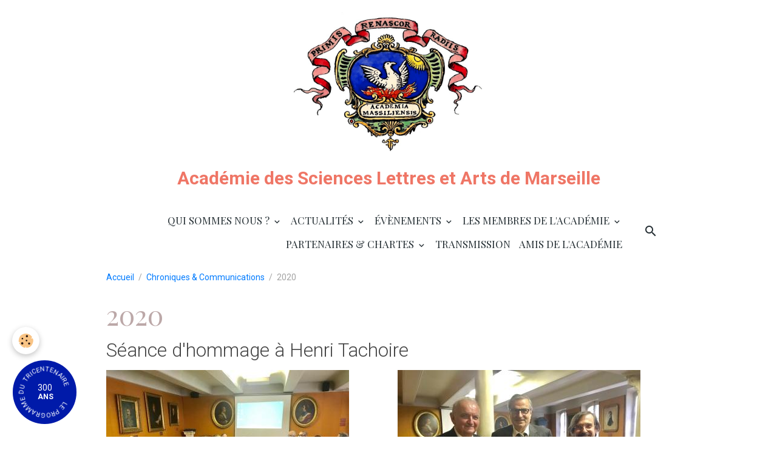

--- FILE ---
content_type: text/html; charset=UTF-8
request_url: https://www.academie-sla-marseille.fr/pages/chroniques-communications/2020.html
body_size: 67903
content:

<!DOCTYPE html>
<html lang="fr">
    <head>
        <title>2020</title>
        <meta name="theme-color" content="rgb(255, 255, 255)">
        <meta name="msapplication-navbutton-color" content="rgb(255, 255, 255)">
        <!-- METATAGS -->
        <!-- rebirth / basic -->
<!--[if IE]>
<meta http-equiv="X-UA-Compatible" content="IE=edge">
<![endif]-->
<meta charset="utf-8">
<meta name="viewport" content="width=device-width, initial-scale=1, shrink-to-fit=no">
    <link rel="alternate" hreflang="fr" href="https://www.academie-sla-marseille.fr/pages/chroniques-communications/2020.html">
    <link href="//www.academie-sla-marseille.fr/fr/themes/designlines/6026794b88b82862914a4628.css?v=546f3bd4b41f1d208e5b98cb4bb1e15a" rel="stylesheet">
    <meta property="og:title" content="2020">
    <meta property="og:url" content="https://www.academie-sla-marseille.fr/pages/chroniques-communications/2020.html">
    <meta property="og:type" content="website">
    <link href="//www.academie-sla-marseille.fr/fr/themes/designlines/6195505efce9587d794afcf6.css?v=f84d91c808ae724a65245bf9a9a02a6d" rel="stylesheet">
    <link rel="canonical" href="https://www.academie-sla-marseille.fr/pages/chroniques-communications/2020.html">
<meta name="generator" content="e-monsite (e-monsite.com)">

    <link rel="icon" href="https://www.academie-sla-marseille.fr/medias/site/favicon/blason-acade-mie-marseille.jpg">
    <link rel="apple-touch-icon" sizes="114x114" href="https://www.academie-sla-marseille.fr/medias/site/mobilefavicon/blason-acade-mie-marseille.jpg?fx=c_114_114">
    <link rel="apple-touch-icon" sizes="72x72" href="https://www.academie-sla-marseille.fr/medias/site/mobilefavicon/blason-acade-mie-marseille.jpg?fx=c_72_72">
    <link rel="apple-touch-icon" href="https://www.academie-sla-marseille.fr/medias/site/mobilefavicon/blason-acade-mie-marseille.jpg?fx=c_57_57">
    <link rel="apple-touch-icon-precomposed" href="https://www.academie-sla-marseille.fr/medias/site/mobilefavicon/blason-acade-mie-marseille.jpg?fx=c_57_57">

<link href="https://fonts.googleapis.com/css?family=Amita:300,400,700%7CBad%20Script:300,400,700&amp;display=swap" rel="stylesheet">

                
    <link rel="preconnect" href="https://fonts.googleapis.com">
    <link rel="preconnect" href="https://fonts.gstatic.com" crossorigin="anonymous">
    <link href="https://fonts.googleapis.com/css?family=Roboto:300,300italic,400,400italic,700,700italic%7CLato:300,300italic,400,400italic,700,700italic%7CPlayfair+Display:300,300italic,400,400italic,700,700italic%7CAmita:300,300italic,400,400italic,700,700italic&display=swap" rel="stylesheet">

<link href="//www.academie-sla-marseille.fr/themes/combined.css?v=6_1642769533_312" rel="stylesheet">


<link rel="preload" href="//www.academie-sla-marseille.fr/medias/static/themes/bootstrap_v4/js/jquery-3.6.3.min.js?v=26012023" as="script">
<script src="//www.academie-sla-marseille.fr/medias/static/themes/bootstrap_v4/js/jquery-3.6.3.min.js?v=26012023"></script>
<link rel="preload" href="//www.academie-sla-marseille.fr/medias/static/themes/bootstrap_v4/js/popper.min.js?v=31012023" as="script">
<script src="//www.academie-sla-marseille.fr/medias/static/themes/bootstrap_v4/js/popper.min.js?v=31012023"></script>
<link rel="preload" href="//www.academie-sla-marseille.fr/medias/static/themes/bootstrap_v4/js/bootstrap.min.js?v=31012023" as="script">
<script src="//www.academie-sla-marseille.fr/medias/static/themes/bootstrap_v4/js/bootstrap.min.js?v=31012023"></script>
<script src="//www.academie-sla-marseille.fr/themes/combined.js?v=6_1642769533_312&lang=fr"></script>
<script type="application/ld+json">
    {
        "@context" : "https://schema.org/",
        "@type" : "WebSite",
        "name" : "Académie des Sciences Lettres et Arts de Marseille",
        "url" : "https://www.academie-sla-marseille.fr/"
    }
</script>




        <!-- //METATAGS -->
            <script src="//www.academie-sla-marseille.fr/medias/static/js/rgpd-cookies/jquery.rgpd-cookies.js?v=2085"></script>
    <script>
                                    $(document).ready(function() {
            $.RGPDCookies({
                theme: 'bootstrap_v4',
                site: 'www.academie-sla-marseille.fr',
                privacy_policy_link: '/about/privacypolicy/',
                cookies: [{"id":null,"favicon_url":"https:\/\/ssl.gstatic.com\/analytics\/20210414-01\/app\/static\/analytics_standard_icon.png","enabled":true,"model":"google_analytics","title":"Google Analytics","short_description":"Permet d'analyser les statistiques de consultation de notre site","long_description":"Indispensable pour piloter notre site internet, il permet de mesurer des indicateurs comme l\u2019affluence, les produits les plus consult\u00e9s, ou encore la r\u00e9partition g\u00e9ographique des visiteurs.","privacy_policy_url":"https:\/\/support.google.com\/analytics\/answer\/6004245?hl=fr","slug":"google-analytics"},{"id":null,"favicon_url":"","enabled":true,"model":"addthis","title":"AddThis","short_description":"Partage social","long_description":"Nous utilisons cet outil afin de vous proposer des liens de partage vers des plateformes tiers comme Twitter, Facebook, etc.","privacy_policy_url":"https:\/\/www.oracle.com\/legal\/privacy\/addthis-privacy-policy.html","slug":"addthis"}],
                modal_title: 'Gestion\u0020des\u0020cookies',
                modal_description: 'd\u00E9pose\u0020des\u0020cookies\u0020pour\u0020am\u00E9liorer\u0020votre\u0020exp\u00E9rience\u0020de\u0020navigation,\nmesurer\u0020l\u0027audience\u0020du\u0020site\u0020internet,\u0020afficher\u0020des\u0020publicit\u00E9s\u0020personnalis\u00E9es,\nr\u00E9aliser\u0020des\u0020campagnes\u0020cibl\u00E9es\u0020et\u0020personnaliser\u0020l\u0027interface\u0020du\u0020site.',
                privacy_policy_label: 'Consulter\u0020la\u0020politique\u0020de\u0020confidentialit\u00E9',
                check_all_label: 'Tout\u0020cocher',
                refuse_button: 'Refuser',
                settings_button: 'Param\u00E9trer',
                accept_button: 'Accepter',
                callback: function() {
                    // website google analytics case (with gtag), consent "on the fly"
                    if ('gtag' in window && typeof window.gtag === 'function') {
                        if (window.jsCookie.get('rgpd-cookie-google-analytics') === undefined
                            || window.jsCookie.get('rgpd-cookie-google-analytics') === '0') {
                            gtag('consent', 'update', {
                                'ad_storage': 'denied',
                                'analytics_storage': 'denied'
                            });
                        } else {
                            gtag('consent', 'update', {
                                'ad_storage': 'granted',
                                'analytics_storage': 'granted'
                            });
                        }
                    }
                }
            });
        });
    </script>
        <script async src="https://www.googletagmanager.com/gtag/js?id=G-4VN4372P6E"></script>
<script>
    window.dataLayer = window.dataLayer || [];
    function gtag(){dataLayer.push(arguments);}
    
    gtag('consent', 'default', {
        'ad_storage': 'denied',
        'analytics_storage': 'denied'
    });
    
    gtag('js', new Date());
    gtag('config', 'G-4VN4372P6E');
</script>

        
    <!-- Global site tag (gtag.js) -->
        <script async src="https://www.googletagmanager.com/gtag/js?id=UA-125956024-1"></script>
        <script>
        window.dataLayer = window.dataLayer || [];
        function gtag(){dataLayer.push(arguments);}

gtag('consent', 'default', {
            'ad_storage': 'denied',
            'analytics_storage': 'denied'
        });
        gtag('set', 'allow_ad_personalization_signals', false);
                gtag('js', new Date());
        gtag('config', 'UA-125956024-1');
    </script>
                            </head>
    <body id="pages_run_chroniques-communications_2020" data-template="default">
        

                <!-- BRAND TOP -->
                                                                                                                <div id="brand-top-wrapper" class="container contains-brand d-flex justify-content-center">
                                    <a class="top-brand d-block text-center mr-0" href="https://www.academie-sla-marseille.fr/">
                                                    <img src="https://www.academie-sla-marseille.fr/medias/site/logos/logolaugier.jpg" alt="academie-sla-marseille" class="img-fluid brand-logo d-inline-block">
                                                                            <span class="brand-titles d-lg-flex flex-column mb-0">
                                <span class="brand-title d-none d-lg-inline-block">Académie des Sciences Lettres et Arts de Marseille</span>
                                                    </span>
                                            </a>
                            </div>
        
        <!-- NAVBAR -->
                                                                                    <nav class="navbar navbar-expand-lg container" id="navbar" data-animation="sliding">
                                            <button id="buttonBurgerMenu" title="BurgerMenu" class="navbar-toggler collapsed" type="button" data-toggle="collapse" data-target="#menu">
                    <span></span>
                    <span></span>
                    <span></span>
                    <span></span>
                </button>
                <div class="collapse navbar-collapse flex-lg-grow-0 ml-lg-auto" id="menu">
                                                                                                                <ul class="navbar-nav navbar-menu nav-all nav-all-right">
                                                                                                                                                                                                                                                                            <li class="nav-item dropdown" data-index="1">
                            <a class="nav-link dropdown-toggle" href="https://www.academie-sla-marseille.fr/pages/l-academie-de-marseille/">
                                                                Qui sommes nous ?
                            </a>
                                                                                        <div class="collapse dropdown-menu">
                                    <ul class="list-unstyled">
                                                                                                                                                                                                                                                                    <li>
                                                <a class="dropdown-item" href="https://www.academie-sla-marseille.fr/pages/l-academie-de-marseille/histoire-de-l-academie-depuis-1726-1720124475.html">
                                                    Histoire de l'Académie
                                                </a>
                                                                                                                                            </li>
                                                                                                                                                                                                                                                                    <li>
                                                <a class="dropdown-item" href="https://www.academie-sla-marseille.fr/pages/l-academie-de-marseille/page-1720126340.html">
                                                    Siège de l'Académie
                                                </a>
                                                                                                                                            </li>
                                                                                                                                                                                                                                                                    <li>
                                                <a class="dropdown-item" href="https://www.academie-sla-marseille.fr/pages/l-academie-de-marseille/bibliotheque-de-l-academie.html">
                                                    Bibliothèque de l'Académie
                                                </a>
                                                                                                                                            </li>
                                                                                                                                                                                                                                                                    <li>
                                                <a class="dropdown-item" href="https://www.academie-sla-marseille.fr/pages/l-academie-de-marseille/selection-de-livres.html">
                                                    Sélection de livres
                                                </a>
                                                                                                                                            </li>
                                                                                <li class="dropdown-menu-root">
                                            <a class="dropdown-item" href="https://www.academie-sla-marseille.fr/pages/l-academie-de-marseille/">Qui sommes nous ?</a>
                                        </li>
                                    </ul>
                                </div>
                                                    </li>
                                                                                                                                                                                                                                                                            <li class="nav-item dropdown" data-index="2">
                            <a class="nav-link dropdown-toggle" href="https://www.academie-sla-marseille.fr/pages/le-siege-de-l-academie/">
                                                                Actualités
                            </a>
                                                                                        <div class="collapse dropdown-menu">
                                    <ul class="list-unstyled">
                                                                                                                                                                                                                                                                    <li>
                                                <a class="dropdown-item" href="https://www.academie-sla-marseille.fr/pages/le-siege-de-l-academie/chroniques-conferences.html">
                                                    Agenda & Chroniques
                                                </a>
                                                                                                                                            </li>
                                                                                                                                                                                                                                                                    <li>
                                                <a class="dropdown-item" href="https://www.academie-sla-marseille.fr/pages/le-siege-de-l-academie/actualites.html">
                                                    Manifestations & visites
                                                </a>
                                                                                                                                            </li>
                                                                                                                                                                                                                                                                    <li>
                                                <a class="dropdown-item" href="https://www.academie-sla-marseille.fr/pages/le-siege-de-l-academie/autour-de-l-academie.html">
                                                    Autour de l'Académie
                                                </a>
                                                                                                                                            </li>
                                                                                                                                                                                                                                                                    <li>
                                                <a class="dropdown-item" href="https://www.academie-sla-marseille.fr/pages/le-siege-de-l-academie/page.html">
                                                    Dernières publications
                                                </a>
                                                                                                                                            </li>
                                                                                                                                                                                                                                                                    <li>
                                                <a class="dropdown-item" href="https://www.academie-sla-marseille.fr/pages/le-siege-de-l-academie/la-serie-de-l-ete-de-la-provence.html">
                                                    Série de l'été de La Provence
                                                </a>
                                                                                                                                            </li>
                                                                                                                                                                                                                                                                    <li>
                                                <a class="dropdown-item" href="https://www.academie-sla-marseille.fr/pages/le-siege-de-l-academie/tricentenaire.html">
                                                    1726- 2026 Tricentenaire
                                                </a>
                                                                                                                                            </li>
                                                                                <li class="dropdown-menu-root">
                                            <a class="dropdown-item" href="https://www.academie-sla-marseille.fr/pages/le-siege-de-l-academie/">Actualités</a>
                                        </li>
                                    </ul>
                                </div>
                                                    </li>
                                                                                                                                                                                                                                                                            <li class="nav-item dropdown" data-index="3">
                            <a class="nav-link dropdown-toggle" href="https://www.academie-sla-marseille.fr/pages/les-journees-du-patrimoine/">
                                                                Évènements
                            </a>
                                                                                        <div class="collapse dropdown-menu">
                                    <ul class="list-unstyled">
                                                                                                                                                                                                                                                                                                                                                                                                                <li class="dropdown">
                                                <a class="dropdown-item dropdown-toggle" href="https://www.academie-sla-marseille.fr/pages/les-journees-du-patrimoine/colloques/">
                                                    Rencontres & Colloques
                                                </a>
                                                                                                                                                    <div class="collapse dropdown-menu dropdown-submenu">
                                                        <ul class="list-unstyled">
                                                                                                                            <li>
                                                                    <a class="dropdown-item" href="https://www.academie-sla-marseille.fr/pages/les-journees-du-patrimoine/colloques/2025-la-ville-et-l-eau-en-mediterranee.html">2025 La ville et l'eau en Méd.</a>
                                                                </li>
                                                                                                                            <li>
                                                                    <a class="dropdown-item" href="https://www.academie-sla-marseille.fr/pages/les-journees-du-patrimoine/colloques/portraits-d-academiciens.html">2023 Portraits d'académiciens</a>
                                                                </li>
                                                                                                                            <li>
                                                                    <a class="dropdown-item" href="https://www.academie-sla-marseille.fr/pages/les-journees-du-patrimoine/colloques/2024-le-pouvoir-des-images-une-approche-interdisciplinaire.html">2024 Le pouvoir des images</a>
                                                                </li>
                                                                                                                            <li>
                                                                    <a class="dropdown-item" href="https://www.academie-sla-marseille.fr/pages/les-journees-du-patrimoine/colloques/page.html">2022 "Juifs dans l'histoire"</a>
                                                                </li>
                                                                                                                            <li>
                                                                    <a class="dropdown-item" href="https://www.academie-sla-marseille.fr/pages/les-journees-du-patrimoine/colloques/colloque-marseille-d-hier-historiens-d-aujourd-hui.html">2021 "Marseille d’hier, histor</a>
                                                                </li>
                                                                                                                            <li>
                                                                    <a class="dropdown-item" href="https://www.academie-sla-marseille.fr/pages/les-journees-du-patrimoine/colloques/colloque-le-musee-du-midi-1.html">2019 "Le musée du Midi"</a>
                                                                </li>
                                                                                                                            <li>
                                                                    <a class="dropdown-item" href="https://www.academie-sla-marseille.fr/pages/les-journees-du-patrimoine/colloques/conference-septembre-2020.html">2020 "La mer qu'on voit danser</a>
                                                                </li>
                                                                                                                        <li class="dropdown-menu-root">
                                                                <a class="dropdown-item" href="https://www.academie-sla-marseille.fr/pages/les-journees-du-patrimoine/colloques/">Rencontres & Colloques</a>
                                                            </li>
                                                        </ul>
                                                    </div>
                                                                                            </li>
                                                                                                                                                                                                                                                                    <li>
                                                <a class="dropdown-item" href="https://www.academie-sla-marseille.fr/pages/les-journees-du-patrimoine/journees-du-patrimoine/">
                                                    Journées du patrimoine
                                                </a>
                                                                                                                                            </li>
                                                                                                                                                                                                                                                                    <li>
                                                <a class="dropdown-item" href="https://www.academie-sla-marseille.fr/pages/les-journees-du-patrimoine/les-prix-academiques-1-1.html">
                                                    Les Prix académiques
                                                </a>
                                                                                                                                            </li>
                                                                                                                                                                                                                                                                    <li>
                                                <a class="dropdown-item" href="https://www.academie-sla-marseille.fr/pages/les-journees-du-patrimoine/les-ceremonies-de-reception-2020.html">
                                                    Réceptions à l'Académie
                                                </a>
                                                                                                                                            </li>
                                                                                                                                                                                                                                                                    <li>
                                                <a class="dropdown-item" href="https://www.academie-sla-marseille.fr/pages/deces-du-professeur-monties-1731407558.html">
                                                    Ils nous ont quitté
                                                </a>
                                                                                                                                            </li>
                                                                                <li class="dropdown-menu-root">
                                            <a class="dropdown-item" href="https://www.academie-sla-marseille.fr/pages/les-journees-du-patrimoine/">Évènements</a>
                                        </li>
                                    </ul>
                                </div>
                                                    </li>
                                                                                                                                                                                                                                                                            <li class="nav-item dropdown" data-index="4">
                            <a class="nav-link dropdown-toggle" href="https://www.academie-sla-marseille.fr/pages/membres-1/">
                                                                Les membres de l'Académie
                            </a>
                                                                                        <div class="collapse dropdown-menu">
                                    <ul class="list-unstyled">
                                                                                                                                                                                                                                                                    <li>
                                                <a class="dropdown-item" href="https://www.academie-sla-marseille.fr/pages/membres-1/les-academiciens.html">
                                                    Les Académiciens
                                                </a>
                                                                                                                                            </li>
                                                                                                                                                                                                                                                                    <li>
                                                <a class="dropdown-item" href="https://www.academie-sla-marseille.fr/pages/membres-1/le-bureau-2019.html">
                                                    Conseil d'administration 2026
                                                </a>
                                                                                                                                            </li>
                                                                                                                                                                                                                                                                    <li>
                                                <a class="dropdown-item" href="https://www.academie-sla-marseille.fr/pages/membres-1/fondateurs-et-directeurs.html">
                                                    Fondateurs et Directeurs
                                                </a>
                                                                                                                                            </li>
                                                                                                                                                                                                                                                                    <li>
                                                <a class="dropdown-item" href="https://www.academie-sla-marseille.fr/pages/membres-1/fauteuils.html">
                                                    Histoire des fauteuils
                                                </a>
                                                                                                                                            </li>
                                                                                <li class="dropdown-menu-root">
                                            <a class="dropdown-item" href="https://www.academie-sla-marseille.fr/pages/membres-1/">Les membres de l'Académie</a>
                                        </li>
                                    </ul>
                                </div>
                                                    </li>
                                                                                                                                                                                                                                                                            <li class="nav-item dropdown" data-index="5">
                            <a class="nav-link dropdown-toggle" href="https://www.academie-sla-marseille.fr/pages/partenaires-de-l-academie/">
                                                                Partenaires & Chartes
                            </a>
                                                                                        <div class="collapse dropdown-menu">
                                    <ul class="list-unstyled">
                                                                                                                                                                                                                                                                    <li>
                                                <a class="dropdown-item" href="https://www.academie-sla-marseille.fr/pages/partenaires-de-l-academie/charte-engagement.html">
                                                    Charte et engagements
                                                </a>
                                                                                                                                            </li>
                                                                                                                                                                                                                                                                    <li>
                                                <a class="dropdown-item" href="https://www.academie-sla-marseille.fr/pages/partenaires-de-l-academie/la-federation-des-rim.html">
                                                    Fédération des RIM
                                                </a>
                                                                                                                                            </li>
                                                                                                                                                                                                                                                                    <li>
                                                <a class="dropdown-item" href="https://www.academie-sla-marseille.fr/pages/partenaires-de-l-academie/partenaires-de-l-academie.html">
                                                    Partenaires
                                                </a>
                                                                                                                                            </li>
                                                                                <li class="dropdown-menu-root">
                                            <a class="dropdown-item" href="https://www.academie-sla-marseille.fr/pages/partenaires-de-l-academie/">Partenaires & Chartes</a>
                                        </li>
                                    </ul>
                                </div>
                                                    </li>
                                                                                                                                                                                            <li class="nav-item" data-index="6">
                            <a class="nav-link" href="https://www.academie-sla-marseille.fr/pages/transmission/">
                                                                Transmission
                            </a>
                                                                                </li>
                                                                                                                                                                                            <li class="nav-item" data-index="7">
                            <a class="nav-link" href="https://www.academie-sla-marseille.fr/pages/amis-de-l-academie/amis-de-l-academie-1720130338.html">
                                                                Amis de l'Académie
                            </a>
                                                                                </li>
                                    </ul>
            
                                    
                    
                                        <ul class="navbar-nav navbar-widgets ml-lg-4">
                                                <li class="nav-item d-none d-lg-block">
                            <a href="javascript:void(0)" class="nav-link search-toggler"><i class="material-icons md-search"></i></a>
                        </li>
                                                                    </ul>
                                        
                    
                                        <form method="get" action="https://www.academie-sla-marseille.fr/search/site/" id="navbar-search" class="fade">
                        <input class="form-control form-control-lg" type="text" name="q" value="" placeholder="Votre recherche" pattern=".{3,}" required>
                        <button type="submit" class="btn btn-link btn-lg"><i class="material-icons md-search"></i></button>
                        <button type="button" class="btn btn-link btn-lg search-toggler d-none d-lg-inline-block"><i class="material-icons md-clear"></i></button>
                    </form>
                                    </div>
                    </nav>

        <!-- HEADER -->
                                                                            <header id="header" class="container">
                                </header>
                <!-- //HEADER -->

        <!-- WRAPPER -->
                                        <div id="wrapper">

                            <main id="main">

                                                                    <div class="container">
                                                        <ol class="breadcrumb">
                                    <li class="breadcrumb-item"><a href="https://www.academie-sla-marseille.fr">Accueil</a></li>
                                                <li class="breadcrumb-item"><a href="https://www.academie-sla-marseille.fr/pages/chroniques-communications/">Chroniques & Communications</a></li>
                                                <li class="breadcrumb-item active">2020</li>
                        </ol>

    <script type="application/ld+json">
        {
            "@context": "https://schema.org",
            "@type": "BreadcrumbList",
            "itemListElement": [
                                {
                    "@type": "ListItem",
                    "position": 1,
                    "name": "Accueil",
                    "item": "https://www.academie-sla-marseille.fr"
                  },                                {
                    "@type": "ListItem",
                    "position": 2,
                    "name": "Chroniques &amp; Communications",
                    "item": "https://www.academie-sla-marseille.fr/pages/chroniques-communications/"
                  },                                {
                    "@type": "ListItem",
                    "position": 3,
                    "name": "2020",
                    "item": "https://www.academie-sla-marseille.fr/pages/chroniques-communications/2020.html"
                  }                          ]
        }
    </script>
                                                </div>
                                            
                                        
                                        
                                                                <div class="view view-pages" data-sfroute="true" id="view-page" data-id-page="5f93310f95e0587d794a9bb3">
                    <div class="container">
                <div class="row">
                    <div class="col">
                        <h1 class="view-title">2020</h1>
                    </div>
                </div>
            </div>
        
        
    
<div id="site-module-50f7d5c0caff58b708aab1f9" class="site-module" data-itemid="50f7d5c0caff58b708aab1f9" data-siteid="50f7d5bf847b58b708aa2a5f" data-category="573ddb5eb12dc2f22c1a5667"></div>


                    
<div id="rows-6026794b88b82862914a4628" class="rows" data-total-pages="1" data-current-page="1">
                            
                        
                                                                                        
                                                                
                
                        
                
                
                                    
                
                                
        
                                    <div id="row-6026794b88b82862914a4628-1" class="row-container pos-1  page_1 container">
                    <div class="row-content">
                                                    <h2 class="row-title" data-line-v-id="5f932fe6dbfe587d794ad900">
                                                                Séance d'hommage à Henri Tachoire
                                                            </h2>
                                                                                <div class="row" data-role="line">
                                    
                                                                                
                                                                                                                                                                                                            
                                                                                                                                                                
                                                                                
                                                                                
                                                                                                                        
                                                                                                                                                                    
                                                                                                                                                                            
                                                                                        <div data-role="cell" data-size="sm" id="cell-5f932fe6dc02587d794a4786" class="col" style="-ms-flex-preferred-size:50%;flex-basis:50%">
                                               <div class="col-content col-no-widget">                                                        <div class="widget-image">
        <a title="Séance d'hommage à Henri Tachoire © G. Detaille, Académie de Marseille" href="http://www.academie-sla-marseille.fr/medias/images/img-0709.jpg?fx=r_1200_675">
        <img src="/medias/images/img-0709.jpg?fx=r_400_400&v=1" alt="Séance d'hommage à Henri Tachoire © G. Detaille, Académie de Marseille" class="img-fluid">
        </a>
    </div>
                                                                                                    </div>
                                            </div>
                                                                                                                        
                                                                                
                                                                                                                                                                                                            
                                                                                                                                                                
                                                                                
                                                                                
                                                                                                                        
                                                                                                                                                                    
                                                                                                                                                                            
                                                                                        <div data-role="cell" data-size="sm" id="cell-5f93599f0408587d794a3c3d" class="col" style="-ms-flex-preferred-size:50%;flex-basis:50%">
                                               <div class="col-content col-no-widget">                                                        <div class="widget-image">
        <a title="Henri Tachoire, Michel Delaage, Patrice Bret © G. Detaille, Académie de Marseille" href="http://www.academie-sla-marseille.fr/medias/images/img-0731.jpg?fx=r_1200_675">
        <img src="/medias/images/img-0731.jpg?fx=r_400_400&v=1" alt="Henri Tachoire, Michel Delaage, Patrice Bret © G. Detaille, Académie de Marseille" class="img-fluid">
        </a>
    </div>
                                                                                                    </div>
                                            </div>
                                                                                                                                                        </div>
                                            </div>
                                    </div>
                                                    
                        
                                                                                        
                                                                
                
                        
                
                
                                    
                
                                
        
                                    <div id="row-6026794b88b82862914a4628-2" class="row-container pos-2  page_1 container">
                    <div class="row-content">
                                                                                <div class="row" data-role="line">
                                    
                                                                                
                                                                                                                                                                                                            
                                                                                                                                                                
                                                                                
                                                                                
                                                                                                                        
                                                                                                                                                                    
                                                                                                                                                                            
                                                                                        <div data-role="cell" data-size="sm" id="cell-5f95c4fd6dec587d794ac5b8" class="col" style="-ms-flex-preferred-size:50%;flex-basis:50%">
                                               <div class="col-content col-no-widget">                                                        <p style="text-align: center;">S&eacute;ance d&#39;hommage &agrave; Henri Tachoire,</p>

<p style="text-align: center;"><span style="font-size:9px;">photo&nbsp;G. Detaille, Acad&eacute;mie de Marseille 2020</span></p>
                                                                                                    </div>
                                            </div>
                                                                                                                        
                                                                                
                                                                                                                                                                                                            
                                                                                                                                                                
                                                                                
                                                                                
                                                                                                                        
                                                                                                                                                                    
                                                                                                                                                                            
                                                                                        <div data-role="cell" data-size="sm" id="cell-5f95c4fd6ded587d794a0646" class="col" style="-ms-flex-preferred-size:50%;flex-basis:50%">
                                               <div class="col-content col-no-widget">                                                        <p style="text-align: center;">Henri Tachoire, Michel Delaage, Patrice Bret</p>

<p style="text-align: center;"><span style="font-size:9px;">photo G. Detaille, Acad&eacute;mie de Marseille 2020</span></p>
                                                                                                    </div>
                                            </div>
                                                                                                                                                        </div>
                                            </div>
                                    </div>
                                                    
                        
                                                                                        
                                                                
                
                        
                
                
                                    
                
                                                    
        
                                    <div id="row-6026794b88b82862914a4628-3" class="row-container pos-3  page_1 container">
                    <div class="row-content">
                                                    <h2 class="row-title text-center" data-line-v-id="5f93599f040c587d794ab337">
                                                                Séance du Jeudi 22 octobre 2020, à l'hôtel de l’Académie,
                                                            </h2>
                                                                                <div class="row" data-role="line">
                                    
                                                                                
                                                                                                                                                                                                            
                                                                                                                                                                
                                                                                
                                                                                
                                                                                                                        
                                                                                
                                                                                                                                                                            
                                                                                        <div data-role="cell" data-size="lg" id="cell-5f93599f040c587d794ae054" class="col">
                                               <div class="col-content col-no-widget">                                                        <p><strong><span style="font-size: 12.000000pt; font-family: 'TimesNewRomanPSMT'">Chronique d&#39;Henri Tachoire, </span></strong><span style="font-family:Times New Roman,Times,serif;"><span style="font-size:14px;">Acad&eacute;micien, Secr&eacute;taire Perp&eacute;tuel (Sciences) de 2005 &agrave; 2017, Professeur &eacute;m&eacute;rite de Chimie &agrave; Aix-Marseille Universit&eacute;</span></span></p>

<p><span style="font-size:14px;">-</span><span style="font-size:16px;"><font face="Times New Roman, Times, serif"><i> Pierre-Antoine Favre (1813-1880), premier doyen de la facult&eacute; des sciences de Marseille, pionnier de la calorim&eacute;trie et de la thermochimie et </i><i>Marcelin Berthelot (1827-1907), </i></font></span><span style="font-size:16px;"><font face="Times New Roman, Times, serif"><i>&laquo; anti-atomiste &raquo; et &laquo; p&egrave;re &raquo; du principe du travail maximum.&nbsp;&nbsp;&nbsp;&nbsp;&nbsp; </i></font><span style="font-size: 12.000000pt; font-family: 'TimesNewRomanPS'; font-style: italic">&agrave; t&eacute;l&eacute;charger </span><font face="Times New Roman, Times, serif"><i></i></font> <img alt="Henri tachoire pierre antoine favre" height="16" src="http://www.academie-sla-marseille.fr/medias/static/fileicon/pdf.png" width="16" /><a href="http://www.academie-sla-marseille.fr/medias/files/henri-tachoire-pierre-antoine-favre-.pdf" title="Henri tachoire pierre antoine favre">ici </a><font face="Times New Roman, Times, serif"><i></i></font></span></p>

<p>&nbsp;</p>

<p><strong><span style="font-size: 12.000000pt; font-family: 'TimesNewRomanPSMT'">Communication de Michel Delaage, </span></strong><span style="font-size:14px;"><span style="font-family:Times New Roman,Times,serif;">Acad&eacute;micien, Membre libre, Polytechnicien, Ancien professeur de biochimie et immunologie</span></span><strong><span style="font-size: 12.000000pt; font-family: 'TimesNewRomanPSMT'"></span></strong><span style="font-size: 12.000000pt; font-family: 'TimesNewRomanPS'; font-style: italic"></span></p>

<p><span style="font-size: 12.000000pt; font-family: 'TimesNewRomanPS'; font-style: italic">- Henri Tachoire, l&rsquo;homme de science&nbsp;&nbsp;&nbsp;&nbsp;&nbsp; &agrave; t&eacute;l&eacute;charger <img alt="Hommage tachoire delaage" height="16" src="http://www.academie-sla-marseille.fr/medias/static/fileicon/pdf.png" width="16" /><a href="http://www.academie-sla-marseille.fr/medias/files/hommage-tachoire-delaage.pdf" title="Hommage tachoire delaage">ici</a> </span></p>

<p><span style="font-size: 12.000000pt; font-family: 'TimesNewRomanPSMT'"><strong>Communication de Francrois Clarac,&nbsp;</strong><span style="font-family:Times New Roman,Times,serif;">Acad&eacute;micien,&nbsp;Directeur de recherches &eacute;m&eacute;rite de classe exceptionnelle au CNRS, Neurobiologiste</span> </span><span style="font-size: 12.000000pt; font-family: 'TimesNewRomanPS'; font-style: italic"></span></p>

<p><span style="font-size: 12.000000pt; font-family: 'TimesNewRomanPS'; font-style: italic">Henri Tachoire, le Secr&eacute;taire et l&#39;ami -&nbsp;&nbsp;&nbsp;&nbsp; <span style="font-size: 12.000000pt; font-family: 'TimesNewRomanPS'; font-style: italic">&agrave; t&eacute;l&eacute;charger</span><img alt="Franc ois clarac hommage h tachoire" height="16" src="http://www.academie-sla-marseille.fr/medias/static/fileicon/pdf.png" width="16" /><a href="http://www.academie-sla-marseille.fr/medias/files/franc-ois-clarac-hommage-h.-tachoire.pdf" title="Franc ois clarac hommage h tachoire">ici&nbsp;&nbsp;</a> </span></p>

<p><span style="font-size: 12.000000pt; font-family: 'TimesNewRomanPSMT'"><strong>Communication de Nicolas Claire, </strong><span class="aCOpRe"><span>Vice-Pr&eacute;sident Culture et Patrimoine Scientifique d&#39;</span></span>Aix-Marseille Universit&eacute;, </span><span style="font-size: 12.000000pt; font-family: 'TimesNewRomanPS'; font-style: italic"></span></p>

<p><span style="font-size: 12.000000pt; font-family: 'TimesNewRomanPS'; font-style: italic">- Henri Tachoire l&rsquo;universitaire&nbsp;&nbsp;&nbsp;&nbsp; <span style="font-size: 12.000000pt; font-family: 'TimesNewRomanPS'; font-style: italic"> <span style="font-size: 12.000000pt; font-family: 'TimesNewRomanPS'; font-style: italic">&agrave; t&eacute;l&eacute;charger</span></span><span style="font-size: 12.000000pt; font-family: 'TimesNewRomanPS'; font-style: italic"> <img alt="Hommage ht n claire" height="16" src="http://www.academie-sla-marseille.fr/medias/static/fileicon/pdf.png" width="16" /><a href="http://www.academie-sla-marseille.fr/medias/files/hommage-ht-n.claire.pdf" title="Hommage ht n claire">ici </a><span style="font-size: 12.000000pt; font-family: 'TimesNewRomanPS'; font-style: italic"></span></span></span></p>

<p><span style="font-size: 12.000000pt; font-family: 'TimesNewRomanPSMT'"><strong>Communication de Patrice Bret </strong>Chercheur honoraire, Centre Alexandre Koyr&eacute;/EHESS-CNRSMNHN, LabEx HaStec, PSL, et membre &eacute;m&eacute;rite du Comit&eacute; des travaux historiques et scientifiques <strong>et Bruno Vila,</strong>&nbsp; Ma&icirc;tre de conf&eacute;rences, LPED, Aix-Marseille Universit&eacute;, IRD, Marseille,</span><span style="font-size: 12.000000pt; font-family: 'TimesNewRomanPS'; font-style: italic"></span></p>

<p><span style="font-size: 12.000000pt; font-family: 'TimesNewRomanPS'; font-style: italic">- Henri Tachoire, de l&#39;histoire des sciences au patrimoine scientifique de Saint-Charles&nbsp;&nbsp;&nbsp;&nbsp; &agrave; t&eacute;l&eacute;charger <img alt="Henri tachoire vila bret version finale" height="16" src="http://www.academie-sla-marseille.fr/medias/static/fileicon/pdf.png" width="16" /><a href="http://www.academie-sla-marseille.fr/medias/files/henri-tachoire-vila-bret-version-finale.pdf" title="Henri tachoire vila bret version finale">ici </a></span></p>
                                                                                                    </div>
                                            </div>
                                                                                                                                                        </div>
                                            </div>
                                    </div>
                        </div>

        
        
        
                    
    <div class="container plugin-list">
        <div class="row">
            <div class="col">
                <div class="plugins">
                    
                                            <div id="social-" class="plugin" data-plugin="social">
    <div class="a2a_kit a2a_kit_size_32 a2a_default_style">
        <a class="a2a_dd" href="https://www.addtoany.com/share"></a>
        <a class="a2a_button_facebook"></a>
        <a class="a2a_button_x"></a>
        <a class="a2a_button_email"></a>
    </div>
    <script>
        var a2a_config = a2a_config || {};
        a2a_config.onclick = 1;
        a2a_config.locale = "fr";
    </script>
    <script async src="https://static.addtoany.com/menu/page.js"></script>
</div>                    
                    
                    
                                    </div>
            </div>
        </div>
    </div>
            </div>

    <script>
        emsChromeExtension.init('page', '5f93310f95e0587d794a9bb3', 'e-monsite.com');
    </script>

                </main>

                        </div>
        <!-- //WRAPPER -->

                <footer id="footer">
                            
<div id="rows-6195505efce9587d794afcf6" class="rows" data-total-pages="1" data-current-page="1">
                            
                        
                                                                                        
                                                                
                
                        
                
                
                                    
                
                                                    
        
                                    <div id="row-6195505efce9587d794afcf6-1" class="row-container pos-1 page_1 container">
                    <div class="row-content">
                                                                                <div class="row" data-role="line">
                                    
                                                                                
                                                                                                                                                                                                            
                                                                                                                                                                
                                                                                
                                                                                
                                                                                                                        
                                                                                
                                                                                                                                                                            
                                                                                        <div data-role="cell" data-size="lg" id="cell-6195502cc0b8587d794aff8f" class="col">
                                               <div class="col-content col-no-widget">                                                        <p style="text-align: center;"><a class="btn btn-light" href="https://www.academie-sla-marseille.fr/liens/">Liens</a>&nbsp;&nbsp;<a class="btn btn-light" href="https://www.academie-sla-marseille.fr/contact/contacter-l-association.html">Contactez-nous</a></p>

                                                                                                    </div>
                                            </div>
                                                                                                                                                        </div>
                                            </div>
                                    </div>
                                                    
                        
                                                                                        
                                                                
                
                        
                
                
                                    
                
                                
        
                                    <div id="row-6195505efce9587d794afcf6-2" class="row-container pos-2 page_1 container">
                    <div class="row-content">
                                                                                <div class="row" data-role="line">
                                    
                                                                                
                                                                                                                                                                                                            
                                                                                                                                                                
                                                                                
                                                                                
                                                                                                                        
                                                                                
                                                                                                                                                                            
                                                                                        <div data-role="cell" data-size="lg" id="cell-6806577179754dc31737cb27" class="col">
                                               <div class="col-content col-no-widget">                                                        <a href="https://www.academie-sla-marseille.fr/pages/le-siege-de-l-academie/tricentenaire.html" target="_blank" class="aslm-tricentenaire-logo">
	<div class="aslm-tricentenaire-logo-svg" data-text="Le programme du tricentenaire">
		<p class="aslm-tricentenaire-text"><span class="aslm-300">300&nbsp;</span><span class="aslm-300-year">ANS</span></p>
		<svg viewBox="0 0 79.2962730546522 79.2962730546522">
		<defs>
			<path id="text-path-aslm-300" d="M 39.6481365273261,39.6481365273261 m -32.0856365273261,0 a 32.0856365273261,32.0856365273261 0 1,1 64.1712730546522,0 a 32.0856365273261,32.0856365273261 0 1,1 -64.1712730546522,0">
			</path>
		</defs>
		<text text-anchor="middle">
			<textPath href="#text-path-aslm-300" startOffset="100.8px">LE PROGRAMME DU TRICENTENAIRE    </textPath>
		</text>
		</svg>
	</div>		
</a>

                                                                                                    </div>
                                            </div>
                                                                                                                                                        </div>
                                            </div>
                                    </div>
                        </div>

                        <div class="container">
                
                
                            </div>

                            <ul id="legal-mentions" class="footer-mentions">
            <li><a href="https://www.academie-sla-marseille.fr/about/legal/">Mentions légales</a></li>
    
    
    
    
            <li><a href="https://www.academie-sla-marseille.fr/about/privacypolicy/">Politique de confidentialité</a></li>
    
            <li><button id="cookies" type="button" aria-label="Gestion des cookies">Gestion des cookies</button></li>
    </ul>
                    </footer>
        
        
        
            

 
    
						 	 





        
            </body>
</html>


--- FILE ---
content_type: text/css; charset=UTF-8
request_url: https://www.academie-sla-marseille.fr/fr/themes/designlines/6026794b88b82862914a4628.css?v=546f3bd4b41f1d208e5b98cb4bb1e15a
body_size: 307
content:
#row-6026794b88b82862914a4628-1 .row-content{}@media screen and (max-width:992px){#row-6026794b88b82862914a4628-1 .row-content{}}@media screen and (max-width:992px){#row-6026794b88b82862914a4628-2 .row-content{}}@media screen and (max-width:992px){#row-6026794b88b82862914a4628-3 .row-content{}}